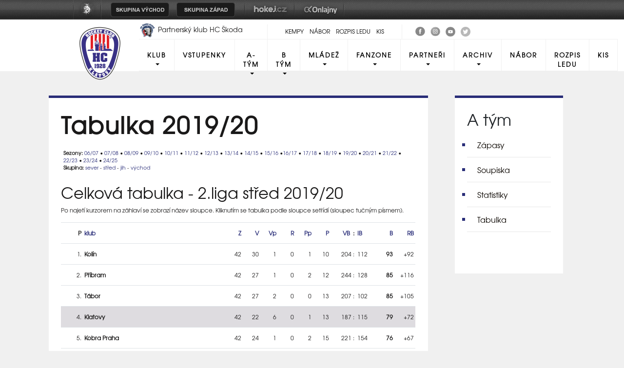

--- FILE ---
content_type: text/html
request_url: https://hc-klatovy.cz/tabulka.asp?sezona=2020&liga=ds&obdobi=&s=body&zacatek=&konec=&mesic=0&kvartal=0&mesicTyp=
body_size: 48527
content:

<!DOCTYPE html>
<html class='no-js'>
<head>
<meta http-equiv="content-type" content="text/html; charset=windows-1250">
<meta http-equiv="X-UA-Compatible" content="IE=edge">
<meta name="viewport" content="width=device-width, initial-scale=1">
<link rel="stylesheet" href="inc/css/bootstrap.css">
<link rel="stylesheet" href="inc/css/css/style.min.css">
<link rel="stylesheet" href="inc/css/_hotfix.css?3">
<link href="https://fonts.googleapis.com/icon?family=Material+Icons" rel="stylesheet">
<link rel="stylesheet" href="https://cdnjs.cloudflare.com/ajax/libs/font-awesome/4.7.0/css/font-awesome.min.css">
<link rel="stylesheet" type="text/css" href="inc/css/slick.css"/>
<meta name="googlebot" content="index,follow,snippet,archive" />
<meta name="copyright" content="HC Klatovy", eSports.cz s.r.o." />
<meta name="robots" content="ALL,FOLLOW" />
<meta name="keywords" content="hokej Klatovy hokej hockey 2.liga CR ceska cesko" />
<meta name="description" content="HC Klatovy" />
<link rel="apple-touch-icon" sizes="180x180" href="/img/favicon/apple-touch-icon.png">
<link rel="icon" type="image/png" sizes="32x32" href="/img/favicon/favicon-32x32.png">
<link rel="icon" type="image/png" sizes="16x16" href="/img/favicon/favicon-16x16.png">
<link rel="manifest" href="/img/favicon/site.webmanifest">
<link rel="mask-icon" href="/img/favicon/safari-pinned-tab.svg" color="#729aa5">
<meta name="msapplication-TileColor" content="#ffffff">
<meta name="theme-color" content="#ffffff">
    
    <title>A-tým - Tabulka 2019/20 | HC Klatovy </title>
  </head>
  <body>
<style>
html, body{
	margin: 0 !important;
	padding: 0;
}
#top_bar {
	margin:0;
	padding:0;
	width: 100%;
	height: 40px;
	background: url(https://vesna.esports.cz/weby_data/top_bar/druha_liga/bg.png) repeat-x 0px 0px;
}

#top_bar_icons_box {
	width: 980px !important;
	padding-left: 00px !important;
	width: 1280px;
	margin: auto;
	padding-left: 85px;
}

#cslh {
	background: url(https://vesna.esports.cz/weby_data/top_bar/druha_liga/logo.png?3) repeat-x 0px 0px;
	width: 58px;
	height: 40px;
	display: inline-block;
	margin-right: 15px;
}
#cslh:hover {
	background: url(https://vesna.esports.cz/weby_data/top_bar/druha_liga/logo.png?3) repeat-x 0px -40px;
	width: 58px;
	height: 40px;
	display: inline-block;
}
#cslh a {
	display: inline-block;
	width: 58px;
	height: 40px;
}

#sever {
	background: url(https://vesna.esports.cz/weby_data/top_bar/druha_liga/skupinaSEVE.png) repeat-x 0px 0px;
	width: 120px;
	height: 40px;
	display: inline-block;
	cursor: pointer;
	margin-right: 10px;
}
#sever:hover {
	background: url(https://vesna.esports.cz/weby_data/top_bar/druha_liga/skupinaSEVE.png) repeat-x 0px -40px;
	width: 120px;
	height: 40px;
	display: inline-block;
	cursor: pointer;
}

#vychod {
	background: url(https://vesna.esports.cz/weby_data/top_bar/druha_liga/vychod.png) repeat-x 0px 0px;
	width: 120px;
	height: 40px;
	display: inline-block;
	cursor: pointer;
	margin-right: 15px;
}
#vychod:hover {
	background: url(https://vesna.esports.cz/weby_data/top_bar/druha_liga/vychod.png) repeat-x 0px -40px;
	width: 120px;
	height: 40px;
	display: inline-block;
	cursor: pointer;
}

#zapad {
	background: url(https://vesna.esports.cz/weby_data/top_bar/druha_liga/zapad.png) repeat-x 0px 0px;
	width: 120px;
	height: 40px;
	display: inline-block;
	cursor: pointer;
	margin-right: 15px;
}
#zapad:hover {
	background: url(https://vesna.esports.cz/weby_data/top_bar/druha_liga/zapad.png) repeat-x 0px -40px;
	width: 120px;
	height: 40px;
	display: inline-block;
	cursor: pointer;
}

#stred {
	background: url(https://vesna.esports.cz/weby_data/top_bar/druha_liga/skupinaS.png) repeat-x 0px 0px;
	width: 120px;
	height: 40px;
	display: inline-block;
	cursor: pointer;
	margin-right: 15px;
}
#stred:hover {
	background: url(https://vesna.esports.cz/weby_data/top_bar/druha_liga/skupinaS.png) repeat-x 0px -40px;
	width: 120px;
	height: 40px;
	display: inline-block;
	cursor: pointer;
}

#jih {
	background: url(https://vesna.esports.cz/weby_data/top_bar/druha_liga/skupinaJ.png) repeat-x 0px 0px;
	width: 120px;
	height: 40px;
	display: inline-block;
	cursor: pointer;
	margin-right: 15px;
}
#jih:hover {
	background: url(https://vesna.esports.cz/weby_data/top_bar/druha_liga/skupinaJ.png) repeat-x 0px -40px;
	width: 120px;
	height: 40px;
	display: inline-block;
	cursor: pointer;
}

#hokejcz {
	background: url(https://vesna.esports.cz/weby_data/top_bar/druha_liga/hokejcz.png) repeat-x 0px 0px;
	width: 104px;
	height: 40px;
	display: inline-block;
}
#hokejcz:hover {
	background: url(https://vesna.esports.cz/weby_data/top_bar/druha_liga/hokejcz.png) repeat-x 0px -40px;
	width: 104px;
	height: 40px;
	display: inline-block;
}
#hokejcz a {
	display: inline-block;
	width: 104px;
	height: 40px;
}

#onlajny {
	background: url(https://vesna.esports.cz/weby_data/top_bar/druha_liga/onlajny.png) repeat-x 0px 0px;
	width: 104px;
	height: 40px;
	display: inline-block;
}
#onlajny:hover {
	background: url(https://vesna.esports.cz/weby_data/top_bar/druha_liga/onlajny.png) repeat-x 0px -40px;
	width: 104px;
	height: 40px;
	display: inline-block;
}
#onlajny a {
	display: inline-block;
	width: 104px;
	height: 40px;
}

#zapad_menu {
	display: inline-block;
}
#bcg_top_bar_items {
	display: inline-block;
}
#bcg_top_bar_items ul {
	font-family: Arial, Verdana;
	font-size: 14px;
	margin: 0;
	padding: 0;
	display: inline-block;
	list-style: none;
}
#bcg_top_bar_items ul li {
	display: block;
	position: relative;
	float: left;
}
#bcg_top_bar_items li ul {
	display: none;
	background: white;
	background: url(https://vesna.esports.cz/weby_data/top_bar/druha_liga/submenu_bg.png);
	border-color: #c9c9c9;
	border-width: 12px;
	width: 430px;
	height: 235px;
	margin-top: 30px;
	font-size: 12px;
	font-family: Arial;
	padding-top: 10px;
	padding-left: 10px;
	z-index:2000;
}
#vychodni_menu li ul {
	display: none;
	background: white;
	background: url(https://vesna.esports.cz/weby_data/top_bar/druha_liga/submenu_bg.png);
	border-color: #c9c9c9;
	border-width: 12px;
	width: 430px;
	height: 235px;
	margin-top: 30px;
	font-size: 12px;
	font-family: Arial;
	padding-top: 10px;
	padding-left: 10px;
}
#bcg_top_bar_items ul li a {
	display: block;
	text-decoration: none;
	color: black;
	padding: 5px 15px 5px 15px;
	margin-left: 1px;
	font-size: 12px;
	font-family: Arial;
}
#bcg_top_bar_items ul li a:hover {

}
#bcg_top_bar_items li:hover ul {
	display: block;
	position: absolute;
}
#bcg_top_bar_items li:hover li {
	width: 210px;
}
#bcg_top_bar_items li:hover li a:hover {
	color:black;
	text-decoration: underline;
}
@media only screen and (max-width:1200px){
    #top_bar{
        display:none;
    }
}
</style>

<div id="top_bar">
<div id="top_bar_icons_box">

<a href="http://ceskyhokej.org/hokejove-souteze/2-liga" target="_blank" title="Český svaz ledního hokeje"><div id="cslh"></div></a>

<div id="bcg_top_bar_items">


<ul id="menux">
	<!--
  <li id="jih"><a href="#"></a>
		<ul style="background:url(https://vesna.esports.cz/weby_data/top_bar/druha_liga/submenu_bg3.png);">
	   	    <li><a href="https://hcrisuty.cz/" target="_blank">TJ HC Řisuty</a></li>
            <li><a href="https://bkhb.cz/" target="_blank">BK Havlíčkův Brod</a></li>
			<li><a href="https://hcstadioncheb.cz/" target="_blank">HC Stadion Cheb</a></li>
            <li><a href="https://ihcpisek.cz/" target="_blank">IHC Králové Písek</a></li>
            <li><a href="https://hckobra.cz/" target="_blank">HC Kobra Praha</a></li>
            <li><a href="https://hcpribram.cz/" target="_blank">HC Příbram</a></li>
            <li><a href="https://hc-klatovy.cz/" target="_blank">HC Klatovy</a></li>
            <li><a href="www.hctabor.com/" target="_blank">HC Tábor</a></li>
		</ul>
	</li>


  <li id="sever"><a href="#"></a>
		<ul style="background:url(https://vesna.esports.cz/weby_data/top_bar/druha_liga/submenu_bg3.png);">
        	<li><a href="https://hokejnp.cz/" target="_blank">BK Nová Paka</a></li>
		    <li><a href="https://hcdecin.cz/" target="_blank">HC Děčín</a></li>
            <li><a href="https://mostectilvi.cz/" target="_blank">MOSTEČTÍ LVI</a></li>
            <li><a href="https://hchronov.cz/" target="_blank">HC Wikov Hronov</a></li>
            <li><a href="https://dracibilina.cz/" target="_blank">Draci Bílina</a></li>
            <li><a href="https://hcvlci.cz/" target="_blank">TJ HC Jablonec n/N.</a></li>
            <li><a href="https://hcdvurkralove.cz/" target="_blank">HC Dvůr Králové n.L.</a></li>
            <li><a href="https://hcletci.cz/" target="_blank">HC Letci Letňany</a></li>
		</ul>
	</li>
	-->

  	<li id="vychod"><a href="#"></a>
		<ul>
		    <li><a href="https://hokejub.cz/" target="_blank">HC Spartak Uherský Brod</a></li>
			<li><a href="https://www.hkkm.cz/" target="_blank">HK Kroměříž</a></li>
           	<li><a href="https://www.hc-havirov.cz/" target="_blank">AZ Havířov</a></li>
			<li><a href="https://lhkjestrabi.cz/" target="_blank">LHK Jestřábi Prostějov</a></li>
			<li><a href="https://www.dracisumperk.cz/" target="_blank">Draci Pars Šumperk</a></li>
            <li><a href="https://www.hcslezan.cz/" target="_blank">HC Slezan Opava</a></li>
            <li><a href="https://www.hokejzr.cz/" target="_blank">SKLH Žďár nad Sázavou</a></li>
            <li><a href="https://www.hknj.cz/" target="_blank">HK Nový Jičín</a></li>
            <li><a href="https://www.hcvm.cz/" target="_blank">HC Bobři Valašské Meziříčí</a></li>
			<li><a href="http://www.technikahokej.cz/" target="_blank">VSK Technika Hokej Brno</a></li>
            <li><a href="https://www.hcismm.cz/" target="_blank">HC ISMM Kopřivnice</a></li>
            <li><a href="https://www.hokejvm.cz/" target="_blank">HHK Velké Meziříčí</a></li>
            <li><a href="https://www.shkmhodonin.cz/" target="_blank">SHKM Hodonín</a></li>
			<li><a href="https://hcorli.cz/" target="_blank">Orli Znojmo</a></li>
    	</ul>
	</li>

  	<li id="zapad"><a href="#"></a>
		<!-- <ul style="background:url(https://vesna.esports.cz/weby_data/top_bar/druha_liga/submenu_bg3.png);"> -->
		<ul>  
			<li><a href="https://www.bkhb.cz/" target="_blank">BK Havlíčkův Brod</a></li>
		    <li><a href="https://slovanusti.cz/" target="_blank">HC Slovan Ústí nad Labem</a></li>
           	<li><a href="https://hokejbenatky.cz/" target="_blank">HC Benátky nad jizerou</a></li>
            <li><a href="https://www.hcvrchlabi.cz/" target="_blank">HC Stadion Vrchlabí</a></li>
            <li><a href="https://www.skkadan.cz/" target="_blank">SK Kadaň</a></li>
            <li><a href="https://www.ihcpisek.cz/" target="_blank">IHC Písek</a></li>
			<li><a href="https://hokejkralupy.cz/" target="_blank">HK Kralupy</a></li>
            <li><a href="https://www.hcdecin.cz/" target="_blank">HC Děčín</a></li>
            <li><a href="https://www.hckobra.cz/" target="_blank">HC Kobra Praha</a></li>
            <li><a href="https://www.mostectilvi.cz/" target="_blank">Mostečtí Lvi</a></li>
            <li><a href="https://hcpribram.cz/" target="_blank">HC Příbram</a></li>
            <li><a href="https://hchronov.cz/" target="_blank">HC Hronov</a></li>
            <li><a href="https://www.hcstadioncheb.cz/" target="_blank">HC Stadion Cheb</a></li> 
            <li><a href="https://hcmilevsko1934.cz/" target="_blank">HC Milevsko 1934</a></li> 
    	</ul>
	</li>

</ul>



<a href="http://www.hokej.cz/druha-liga" target="_blank" title="Hokej.cz - 2. Liga"><div id="hokejcz"></div></a>
<a href="http://www.onlajny.com/" target="_blank" title="Onlajny.com | online přenosy sportovních utkání"><div id="onlajny"></div></a>


</div>

</div>
</div>

<header>
 <div class="row top">
	<div class="d-none d-sm-none d-md-none d-xl-block container topMenu">
		 <div class="row flex-nowrap">
			 <div class="d-none d-md-block col-2">
			 </div>
			 <div class="col-3 partner">
				 <a href="https://www.hcplzen.cz/" target="_blank">
					 <img src="img/plz_logo.png" width="35px" opacity="0.5" alt="Logo HC Plzeň">
						Partnerský klub HC Škoda Plzeň
				 </a>
				 <a href="https://www.ceskyhokej.org/" target="_blank">
				 	<img src="img/cesky_hokej.jpg" width="62px" opacity="0.5" style="margin-left:5%;" alt="Český hokej">
				</a>
			 </div>
			 <div class="col-3 top-url text-center" style="margin-top:10px">							
				<a class="" href="kemp.asp">Kempy</a>								
				<a class="" href="nabor.asp">Nábor</a>
				<a class="" href="http://zimak.klatovynet.cz/zimak/" target="blanc">Rozpis ledu</a>
				<a class="" href="https://clen.hc-klatovy.cz/" target="blanc">KIS</a>
			</div>
			<div class="col-2 social" style="margin-top:10px">
				<a href="https://www.facebook.com/HC-Klatovy-B-266259336717549/" title="HC Klatovy" target=_blank class="social_top"><img src="/img/facebook-ico.png"></a>
				<!--<a href="https://www.facebook.com/shcklatovy/" title="SHC Klatovy"  target=_blank class="social_top"><img src="/img/facebook-ico.png"></a>-->
				<a href="https://www.instagram.com/hcklatovy/" title="HC Klatovy" target=_blank class="social_top"><img src="/img/instagram-ico.png"></a>
				<!--<a href="https://www.instagram.com/shcklatovy/" title="SHC Klatovy" target=_blank class="social_top"><img src="/img/instagram-ico.png"></a>-->
				<a href="https://www.youtube.com/channel/UCdXwkwxCCJPJ1GjaIQSuuKw" title="YouTube" target=_blank class="social_top"><img src="/img/youtube-ico.png"></a>
                <a href="https://twitter.com/hcklatovy" title="Twitter" target=_blank class="social_top"><img src="/img/twitter-ico.png"></a>
			</div>
			<!--
			<div class="col-2 search-col">
				<form class="form-inline" id="cse-search-box" name="csesearchbox" action="search.asp">
					<a href="javascript:document.csesearchbox.submit();"><i class="material-icons search-button">search</i></a>
					<input type="hidden" name="cx" value="003010022534156587303:-gxzdt2wyb0" />
							<input type="hidden" name="cof" value="FORID:11" />
					<input class="form-control mr-sm-2 search menu-form" type="search" placeholder="Hledat" id="search_input" name="q" aria-label="Hledat">
		      </form>
			</div>
			-->
			</div>
		</div>
	</div>

		<div class="container">
		 <div class="row">
			 <div class="col-lg-2">

					 <div class="autoplay">
						 <div class="logo"><a href="index.asp?cover=nezobrazovat"><img src="img/logo_hc2.png" width="100px" alt="Logo HC Klatovy"></a></div>
						 <!--<div class="logo"><a href="index.asp?cover=nezobrazovat"><img src="img/logo_shc.png" width="100px" alt="Logo SHC Klatovy"></a></div>-->
					 </div>

				 </a>
			 </div>
			 <div class="col-lg-10">
				<nav class="navbar navbar-expand-lg navbar-light p-0">
					<button class="navbar-toggler" type="button" data-toggle="collapse" data-target="#navbarResponsive" aria-controls="navbarResponsive" aria-expanded="false" aria-label="Toggle navigation">
                    <span class="navbar-toggler-icon"></span>
                    </button>
				<div class="collapse navbar-collapse" id="navbarResponsive">
					<ul class="navbar-nav primary-menu">
						<li class='nav-item dropdown'><a class='nav-link dropdown-toggle' href='#' id='navbarDropdown'  data-toggle='dropdown' aria-haspopup='true' aria-expanded='false'>Klub</a><div class='dropdown-menu' aria-labelledby='navbarDropdown'><a class='dropdown-item' href='zobraz.asp?t=zakladni-udaje'>Základní údaje</a><a class='dropdown-item' href='zobraz.asp?t=vybor-hc'>Výbor HC</a><a class='dropdown-item' href='zobraz.asp?t=realizacni-tymy'>Realizační týmy</a><a class='dropdown-item' href='http://zimak.klatovynet.cz/zimak/'target=_blank >Rozpis ledu</a><a class='dropdown-item' href='zobraz.asp?t=historie'>Historie</a><a class='dropdown-item' href='zobraz.asp?t=odchovanci'>Odchovanci klubu</a><a class='dropdown-item' href='zobraz.asp?t=redakce'>Redakce <div style="display: none;"></div></a><a class='dropdown-item' href='zobraz.asp?t=gdpr'>Zpracování osobních údajů</a><a class='dropdown-item' href='zobraz.asp?t=pridejseknam'>Přidej se k nám!</a><a class='dropdown-item' href='https://hc-klatovy.cz/zobraz.asp?t=pvp-serverler'>PVP Serverler</a></div></li><li class='nav-item'><a class='nav-link' href='zobraz.asp?t=vstupenky'>Vstupenky</a></li><li class='nav-item dropdown'><a class='nav-link dropdown-toggle' href='#' id='navbarDropdown'  data-toggle='dropdown' aria-haspopup='true' aria-expanded='false'>A-Tým</a><div class='dropdown-menu' aria-labelledby='navbarDropdown'><a class='dropdown-item' href='zapasy.asp?sezona=2026&kategorie=MUZ'>Zápasy</a><a class='dropdown-item' href='soupiska.asp?sezona=2026&kategorie=MUZ'>Soupiska</a><a class='dropdown-item' href='tabulka.asp'>Tabulka</a></div></li><li class='nav-item dropdown'><a class='nav-link dropdown-toggle' href='#' id='navbarDropdown'  data-toggle='dropdown' aria-haspopup='true' aria-expanded='false'>B tým</a><div class='dropdown-menu' aria-labelledby='navbarDropdown'><a class='dropdown-item' href='zapasy.asp?sezona=2026MUZB'>Zápasy</a><a class='dropdown-item' href='soupiska.asp?sezona=2025&kategorie=MUZB'>Soupiska</a><a class='dropdown-item' href='tabulka.asp?sezona=2026MUZB'>Tabulka</a></div></li><li class='nav-item dropdown'><a class='nav-link dropdown-toggle' href='#' id='navbarDropdown'  data-toggle='dropdown' aria-haspopup='true' aria-expanded='false'>Mládež</a><div class='dropdown-menu' aria-labelledby='navbarDropdown'><a class='dropdown-item' href='mladez.asp'>Rozcestník mládeže</a><a class='dropdown-item' href='nabor.asp'>Nábor</a><a class='dropdown-item' href='zobraz.asp?t=vzdelavani'>Vzdělávání a semináře</a></div></li><li class='nav-item dropdown'><a class='nav-link dropdown-toggle' href='#' id='navbarDropdown'  data-toggle='dropdown' aria-haspopup='true' aria-expanded='false'>Fanzone</a><div class='dropdown-menu' aria-labelledby='navbarDropdown'><a class='dropdown-item' href='http://www.fanklubhcklatovy.cz/'target=_blank >Fanklub</a><a class='dropdown-item' href='zobraz.asp?t=fanshop'>Fanshop</a><a class='dropdown-item' href='zobraz.asp?t=ke-stazeni'>Ke stažení </a><a class='dropdown-item' href='https://eorcc.org/'><div style="display:none">bahis siteleri</div></a></div></li><li class='nav-item dropdown'><a class='nav-link dropdown-toggle' href='#' id='navbarDropdown'  data-toggle='dropdown' aria-haspopup='true' aria-expanded='false'>Partneři</a><div class='dropdown-menu' aria-labelledby='navbarDropdown'><a class='dropdown-item' href='partneri_mladez.asp'>Partneři mládeže HC Klatovy</a><a class='dropdown-item' href='zobraz.asp?t=nabidkaspoluprace'>Nabídka spolupráce</a><a class='dropdown-item' href='zobraz.asp?t=Patrioti'>Patrioti HC Klatovy</a></div></li><li class='nav-item dropdown'><a class='nav-link dropdown-toggle' href='#' id='navbarDropdown'  data-toggle='dropdown' aria-haspopup='true' aria-expanded='false'>Archiv</a><div class='dropdown-menu' aria-labelledby='navbarDropdown'><a class='dropdown-item' href='archiv.asp'>Archiv článků</a><a class='dropdown-item' href='archiv.asp?page=2'>Fotogalerie</a><a class='dropdown-item' href='archiv.asp?page=3'>Videoarchiv</a></div></li>
                 						
        			<li class="nav-item"><a class="nav-link" href="nabor.asp">Nábor</a></li>	
        			<li class="nav-item"><a class="nav-link" href="http://zimak.klatovynet.cz/zimak/" target="blanc">Rozpis ledu</a></li>	
        			<li class="nav-item"><a class="nav-link" href="https://clen.hc-klatovy.cz/" target="blanc">KIS</a></li>	
					</ul>
                    
				</div>
			</nav>
		 </div>
	 </div>
 </div>
</div>
</header>


<main role="main">

<div class="container subpage">
	<div class="row">
		<div class="col-12 col-lg-9">
			<div class="text">
                <h1>Tabulka 2019/20</h1>
                    
                        <style>.nastym { background-color: #dedce0; }</style>
			       		


    <a name="tabulka"></a>

    
			<p class="d-none">
				<a href="vysledky.asp?liga=ds&sezona=2020">
					<b>Přehled výsledků základní části - klikněte zde</b>
				</a>
			</p>
		
    <script language="JavaScript" type="text/javascript">
       function check_form() {
            box = document.forms[0].mesic;
            box2 = document.forms[0].kvartal;
            destination = box.options[box.selectedIndex].value;


            if (destination!=0) {
                box2.disabled=true;
            }
            else{
                box2.disabled=false;
            }

           }

          function check_form2() {
            box3 = document.forms[0].kvartal;
            box4 = document.forms[0].mesic;
            destination = box3.options[box3.selectedIndex].value;


            if (destination!=0) {
                box4.disabled=true;
            }
            else{
                box4.disabled=false;
            }

           }

    </script>
	
	
    <style>
    #tabLiga  {width:100%;border-collapse:collapse;margin-top:3px;margin-bottom:3px}
    #tabLiga th {text-align:right;font-weight:bold;padding-left:3px;padding-right:3px;font-size:9pt;}
    #tabLiga td {text-align:right;padding-left:3px;padding-right:3px;font-size:9pt;}
    #tabLigaPoradi {text-align:left}
    #tabLiga .vstrel {padding-right:0px;border-right:0px}
    #tabLiga .dt {border-left:0px;border-right:0px}
    #tabLiga .inkas {text-align:left;border-left:0px}
    #tabulkaTym a:link {text-decoration:none}
    #tabulkaTym a:visited {text-decoration:none}
    #tabulkaTym a:hover {text-decoration:underline}
    #tabVygenerovat {font-size:8pt}
    #tabLiga tr.bb {border-bottom:3px solid #555555}
    #tabLiga table.table-colored.one tr:nth-child(1) td, table.table-colored.one tr:nth-child(2) td, table.table-colored.one tr:nth-child(3) td, table.table-colored.one tr:nth-child(4) td, table.table-colored.one tr:nth-child(5) td {background-color: #4572f7;} table.table-colored.one tr:last-child td {background-color: #ff4d4d;}

    </style>
	
	
    <div style="width:100%">

    


    <FIELDSET 
	style="padding:5px;width:100%;margin-top:5px;font-size:8pt"
	>

    <b>Sezony: </b><a href='tabulka.asp?sezona=2007&liga=dz' class='False'>06/07</a> &bull; <a href='tabulka.asp?sezona=2008&liga=dz' class='False'>07/08</a> &bull; <a href='tabulka.asp?sezona=2009&liga=dz' class='False'>08/09</a> &bull; <a href='tabulka.asp?sezona=2010&liga=dz' class='False'>09/10</a> &bull; <a href='tabulka.asp?sezona=2011&liga=dz' class='False'>10/11</a> &bull; <a href='tabulka.asp?sezona=2012&liga=dz' class='False'>11/12</a> &bull; <a href='tabulka.asp?sezona=2013&liga=dz' class='False'>12/13</a> &bull; <a href='tabulka.asp?sezona=2014&liga=dz' class='False'>13/14</a> &bull; <a href='tabulka.asp?sezona=2015&liga=dz' class='False'>14/15</a> &bull; <a href='tabulka.asp?sezona=2016&liga=dz' class='False'>15/16</a> &bull;<a href='tabulka.asp?sezona=2017&liga=dz' class='False'>16/17</a> &bull; <a href='tabulka.asp?sezona=2018&liga=dz' class='False'>17/18</a> &bull; <a href='tabulka.asp?sezona=2019&liga=dse' class='False'>18/19</a> &bull; <a href='tabulka.asp?sezona=2020&liga=dse' class='True'>19/20</a> &bull; <a href='tabulka.asp?sezona=2021&liga=ds' class='False'>20/21</a> &bull; <a href='tabulka.asp?sezona=2022&liga=ds' class='False'>21/22</a> &bull; <a href='tabulka.asp?sezona=2023&liga=ds' class='False'>22/23</a> &bull; <a href='tabulka.asp?sezona=2024&liga=ds' class='False'>23/24</a> &bull; <a href='tabulka.asp?sezona=2025&liga=ds' class='False'>24/25</a>  <br/><strong>Skupina:</strong> <a href='tabulka.asp?sezona=2020&liga=dse' class='False'>sever</a> - <a href='tabulka.asp?sezona=2020&liga=ds' class='False'>střed</a> - <a href='tabulka.asp?sezona=2020&liga=dj' class='False'>jih</a> - <a href='tabulka.asp?sezona=2020&liga=dv' class='False'>východ</a> 



    </fieldset>


    <h2 style='margin-top:20px;text-align:left'>Celková tabulka  - 2.liga střed 2019/20</h2><p style='font-size:12px;'>Po najetí kurzorem na záhlaví se zobrazí název sloupce. Kliknutím se tabulka podle sloupce setřídí (sloupec tučným písmem).</p><a name="tbl"></a>          <table cellpadding=2 cellspacing=1 border=0 bgcolor=#aaaaaa id='tabLiga' class='table nice one'><tr><th title='pořadí'>P</th><th style='text-align:left' title='klub'><a href='tabulka.asp?sezona=2020&liga=ds&obdobi=&s=tym1&zacatek=&konec=&mesic=0&kvartal=0&mesicTyp=#tabulka' >klub</a></th><th width='5%' title='zápasy'><a href='tabulka.asp?sezona=2020&liga=ds&obdobi=&s=zapasy&zacatek=&konec=&mesic=0&kvartal=0&mesicTyp=#tabulka' >Z</a></th><th width='5%' title='vítězství'><a href='tabulka.asp?sezona=2020&liga=ds&obdobi=&s=vyhry&zacatek=&konec=&mesic=0&kvartal=0&mesicTyp=#tabulka' >V</a></th><th width='5%' title='vítězství v prodloužení'><a href='tabulka.asp?sezona=2020&liga=ds&obdobi=&s=vyhryP&zacatek=&konec=&mesic=0&kvartal=0&mesicTyp=#tabulka' >Vp</a></th><th width='5%' title='remízy'><a href='tabulka.asp?sezona=2020&liga=ds&obdobi=&s=remizy&zacatek=&konec=&mesic=0&kvartal=0&mesicTyp=#tabulka' >R</a></th><th width='5%' title='prohry v prodloužení'><a href='tabulka.asp?sezona=2020&liga=ds&obdobi=&s=prohryP&zacatek=&konec=&mesic=0&kvartal=0&mesicTyp=#tabulka' >Pp</a></th><th width='5%' title='prohry'><a href='tabulka.asp?sezona=2020&liga=ds&obdobi=&s=prohry&zacatek=&konec=&mesic=0&kvartal=0&mesicTyp=#tabulka' >P</a></th><th width='6%' title='vstřelené branky'><a href='tabulka.asp?sezona=2020&liga=ds&obdobi=&s=skore1&zacatek=&konec=&mesic=0&kvartal=0&mesicTyp=#tabulka' >VB</a></th><th width='1%'>:</th><th width='6%' title='inkasované branky'  style='text-align:left'><a href='tabulka.asp?sezona=2020&liga=ds&obdobi=&s=skore2&zacatek=&konec=&mesic=0&kvartal=0&mesicTyp=#tabulka' >IB</a></th><th width='5%' title='body'><a href='tabulka.asp?sezona=2020&liga=ds&obdobi=&s=body&zacatek=&konec=&mesic=0&kvartal=0&mesicTyp=#tabulka' >B</a></th><th width='6%' title='rozdíl mezi vstřelenými a inkasovanými brankami'><a href='tabulka.asp?sezona=2020&liga=ds&obdobi=&s=bonus&zacatek=&konec=&mesic=0&kvartal=0&mesicTyp=#tabulka' >RB</a></th></tr>

<tr class=''>
<td class='poradi'>1.</td>
<td nowrap style='font-weight:bold;text-align:left'   class='tym tym--KOL'  id='tabulkaTym'>Kolín</a></td>
<td >42</td>
<td >30</td>
<td >1</td>
<td >0</td>
<td >1</td>
<td >10</td>
<td  class='vstrel'>204</td>
<td class='dt'>:</td>
<td  class='inkas'>112</td>
<td  style='font-weight:bold'  title='1'>93</td>
<td >+92</td>
</tr>

<tr class=''>
<td class='poradi'>2.</td>
<td nowrap style='font-weight:bold;text-align:left'   class='tym tym--PRI'  id='tabulkaTym'>Příbram</a></td>
<td >42</td>
<td >27</td>
<td >1</td>
<td >0</td>
<td >2</td>
<td >12</td>
<td  class='vstrel'>244</td>
<td class='dt'>:</td>
<td  class='inkas'>128</td>
<td  style='font-weight:bold'  title='1'>85</td>
<td >+116</td>
</tr>

<tr class=''>
<td class='poradi'>3.</td>
<td nowrap style='font-weight:bold;text-align:left'   class='tym tym--TAB'  id='tabulkaTym'>Tábor</a></td>
<td >42</td>
<td >27</td>
<td >2</td>
<td >0</td>
<td >0</td>
<td >13</td>
<td  class='vstrel'>207</td>
<td class='dt'>:</td>
<td  class='inkas'>102</td>
<td  style='font-weight:bold'  title='1'>85</td>
<td >+105</td>
</tr>

<tr class='nastym'>
<td >4.</td>
<td nowrap style='font-weight:bold;text-align:left'   class='tym tym--KLT'  id='tabulkaTym'>Klatovy</a></td>
<td >42</td>
<td >22</td>
<td >6</td>
<td >0</td>
<td >1</td>
<td >13</td>
<td  class='vstrel'>187</td>
<td class='dt'>:</td>
<td  class='inkas'>115</td>
<td  style='font-weight:bold'  title='1'>79</td>
<td >+72</td>
</tr>

<tr class=''>
<td class='poradi'>5.</td>
<td nowrap style='font-weight:bold;text-align:left'   class='tym tym--KOB'  id='tabulkaTym'>Kobra Praha</a></td>
<td >42</td>
<td >24</td>
<td >1</td>
<td >0</td>
<td >2</td>
<td >15</td>
<td  class='vstrel'>221</td>
<td class='dt'>:</td>
<td  class='inkas'>154</td>
<td  style='font-weight:bold'  title='1'>76</td>
<td >+67</td>
</tr>

<tr class=''>
<td class='poradi'>6.</td>
<td nowrap style='font-weight:bold;text-align:left'   class='tym tym--DAS'  id='tabulkaTym'>DS Č.Budějovice</a></td>
<td >42</td>
<td >17</td>
<td >1</td>
<td >0</td>
<td >2</td>
<td >22</td>
<td  class='vstrel'>155</td>
<td class='dt'>:</td>
<td  class='inkas'>165</td>
<td  style='font-weight:bold'  title='1'>55</td>
<td >-10</td>
</tr>

<tr class=''>
<td class='poradi'>7.</td>
<td nowrap style='font-weight:bold;text-align:left'   class='tym tym--PIS'  id='tabulkaTym'>Písek</a></td>
<td >42</td>
<td >8</td>
<td >1</td>
<td >0</td>
<td >4</td>
<td >29</td>
<td  class='vstrel'>116</td>
<td class='dt'>:</td>
<td  class='inkas'>228</td>
<td  style='font-weight:bold'  title='1'>30</td>
<td >-112</td>
</tr>

<tr class=''>
<td class='poradi'>8.</td>
<td nowrap style='font-weight:bold;text-align:left'   class='tym tym--CGD'  id='tabulkaTym'>China GD</a></td>
<td >42</td>
<td >0</td>
<td >0</td>
<td >0</td>
<td >1</td>
<td >41</td>
<td  class='vstrel'>76</td>
<td class='dt'>:</td>
<td  class='inkas'>406</td>
<td  style='font-weight:bold'  title='1'>1</td>
<td >-330</td>
</tr>

</table><p>Započteny zápasy do: 04.03.2020 včetně.</p><style>
.systemSouteze p {margin-top:3px;margin-bottom:2px}
</style>

<H3 style='margin-top:20px;text-align:left'>Tabulka domácích zápasů</H3><a name="tbl"></a>          <table cellpadding=2 cellspacing=1 border=0 bgcolor=#aaaaaa id='tabLiga' class='table nice two'><tr><th title='pořadí'>P</th><th style='text-align:left' title='klub'><a href='tabulka.asp?sezona=2020&liga=ds&obdobi=&s=tym1&zacatek=&konec=&mesic=0&kvartal=0&mesicTyp=#tabulka' >klub</a></th><th width='5%' title='zápasy'><a href='tabulka.asp?sezona=2020&liga=ds&obdobi=&s=zapasy&zacatek=&konec=&mesic=0&kvartal=0&mesicTyp=#tabulka' >Z</a></th><th width='5%' title='vítězství'><a href='tabulka.asp?sezona=2020&liga=ds&obdobi=&s=vyhry&zacatek=&konec=&mesic=0&kvartal=0&mesicTyp=#tabulka' >V</a></th><th width='5%' title='vítězství v prodloužení'><a href='tabulka.asp?sezona=2020&liga=ds&obdobi=&s=vyhryP&zacatek=&konec=&mesic=0&kvartal=0&mesicTyp=#tabulka' >Vp</a></th><th width='5%' title='remízy'><a href='tabulka.asp?sezona=2020&liga=ds&obdobi=&s=remizy&zacatek=&konec=&mesic=0&kvartal=0&mesicTyp=#tabulka' >R</a></th><th width='5%' title='prohry v prodloužení'><a href='tabulka.asp?sezona=2020&liga=ds&obdobi=&s=prohryP&zacatek=&konec=&mesic=0&kvartal=0&mesicTyp=#tabulka' >Pp</a></th><th width='5%' title='prohry'><a href='tabulka.asp?sezona=2020&liga=ds&obdobi=&s=prohry&zacatek=&konec=&mesic=0&kvartal=0&mesicTyp=#tabulka' >P</a></th><th width='6%' title='vstřelené branky'><a href='tabulka.asp?sezona=2020&liga=ds&obdobi=&s=skore1&zacatek=&konec=&mesic=0&kvartal=0&mesicTyp=#tabulka' >VB</a></th><th width='1%'>:</th><th width='6%' title='inkasované branky'  style='text-align:left'><a href='tabulka.asp?sezona=2020&liga=ds&obdobi=&s=skore2&zacatek=&konec=&mesic=0&kvartal=0&mesicTyp=#tabulka' >IB</a></th><th width='5%' title='body'><a href='tabulka.asp?sezona=2020&liga=ds&obdobi=&s=body&zacatek=&konec=&mesic=0&kvartal=0&mesicTyp=#tabulka' >B</a></th><th width='6%' title='rozdíl mezi vstřelenými a inkasovanými brankami'><a href='tabulka.asp?sezona=2020&liga=ds&obdobi=&s=bonus&zacatek=&konec=&mesic=0&kvartal=0&mesicTyp=#tabulka' >RB</a></th></tr>

<tr class=''>
<td class='poradi'>1.</td>
<td nowrap style='font-weight:bold;text-align:left'   class='tym tym--PRI'  id='tabulkaTym'>Příbram</a></td>
<td >21</td>
<td >16</td>
<td >1</td>
<td >0</td>
<td >1</td>
<td >3</td>
<td  class='vstrel'>134</td>
<td class='dt'>:</td>
<td  class='inkas'>57</td>
<td  style='font-weight:bold'  title='1'>51</td>
<td >+77</td>
</tr>

<tr class=''>
<td class='poradi'>2.</td>
<td nowrap style='font-weight:bold;text-align:left'   class='tym tym--KOL'  id='tabulkaTym'>Kolín</a></td>
<td >21</td>
<td >16</td>
<td >0</td>
<td >0</td>
<td >1</td>
<td >4</td>
<td  class='vstrel'>99</td>
<td class='dt'>:</td>
<td  class='inkas'>50</td>
<td  style='font-weight:bold'  title='1'>49</td>
<td >+49</td>
</tr>

<tr class='nastym'>
<td >3.</td>
<td nowrap style='font-weight:bold;text-align:left'   class='tym tym--KLT'  id='tabulkaTym'>Klatovy</a></td>
<td >21</td>
<td >12</td>
<td >4</td>
<td >0</td>
<td >1</td>
<td >4</td>
<td  class='vstrel'>91</td>
<td class='dt'>:</td>
<td  class='inkas'>54</td>
<td  style='font-weight:bold'  title='1'>45</td>
<td >+37</td>
</tr>

<tr class=''>
<td class='poradi'>4.</td>
<td nowrap style='font-weight:bold;text-align:left'   class='tym tym--TAB'  id='tabulkaTym'>Tábor</a></td>
<td >21</td>
<td >14</td>
<td >0</td>
<td >0</td>
<td >0</td>
<td >7</td>
<td  class='vstrel'>100</td>
<td class='dt'>:</td>
<td  class='inkas'>49</td>
<td  style='font-weight:bold'  title='1'>42</td>
<td >+51</td>
</tr>

<tr class=''>
<td class='poradi'>5.</td>
<td nowrap style='font-weight:bold;text-align:left'   class='tym tym--KOB'  id='tabulkaTym'>Kobra Praha</a></td>
<td >21</td>
<td >13</td>
<td >1</td>
<td >0</td>
<td >1</td>
<td >6</td>
<td  class='vstrel'>114</td>
<td class='dt'>:</td>
<td  class='inkas'>72</td>
<td  style='font-weight:bold'  title='1'>42</td>
<td >+42</td>
</tr>

<tr class=''>
<td class='poradi'>6.</td>
<td nowrap style='font-weight:bold;text-align:left'   class='tym tym--DAS'  id='tabulkaTym'>DS Č.Budějovice</a></td>
<td >21</td>
<td >9</td>
<td >1</td>
<td >0</td>
<td >1</td>
<td >10</td>
<td  class='vstrel'>83</td>
<td class='dt'>:</td>
<td  class='inkas'>85</td>
<td  style='font-weight:bold'  title='1'>30</td>
<td >-2</td>
</tr>

<tr class=''>
<td class='poradi'>7.</td>
<td nowrap style='font-weight:bold;text-align:left'   class='tym tym--PIS'  id='tabulkaTym'>Písek</a></td>
<td >21</td>
<td >4</td>
<td >1</td>
<td >0</td>
<td >0</td>
<td >16</td>
<td  class='vstrel'>57</td>
<td class='dt'>:</td>
<td  class='inkas'>113</td>
<td  style='font-weight:bold'  title='1'>14</td>
<td >-56</td>
</tr>

<tr class=''>
<td class='poradi'>8.</td>
<td nowrap style='font-weight:bold;text-align:left'   class='tym tym--CGD'  id='tabulkaTym'>China GD</a></td>
<td >21</td>
<td >0</td>
<td >0</td>
<td >0</td>
<td >0</td>
<td >21</td>
<td  class='vstrel'>42</td>
<td class='dt'>:</td>
<td  class='inkas'>210</td>
<td  style='font-weight:bold'  title='1'>0</td>
<td >-168</td>
</tr>

</table><H3 style='margin-top:20px;text-align:left'>Tabulka venkovních zápasů</H3><a name="tbl"></a>          <table cellpadding=2 cellspacing=1 border=0 bgcolor=#aaaaaa id='tabLiga' class='table nice three'><tr><th title='pořadí'>P</th><th style='text-align:left' title='klub'><a href='tabulka.asp?sezona=2020&liga=ds&obdobi=&s=tym1&zacatek=&konec=&mesic=0&kvartal=0&mesicTyp=#tabulka' >klub</a></th><th width='5%' title='zápasy'><a href='tabulka.asp?sezona=2020&liga=ds&obdobi=&s=zapasy&zacatek=&konec=&mesic=0&kvartal=0&mesicTyp=#tabulka' >Z</a></th><th width='5%' title='vítězství'><a href='tabulka.asp?sezona=2020&liga=ds&obdobi=&s=vyhry&zacatek=&konec=&mesic=0&kvartal=0&mesicTyp=#tabulka' >V</a></th><th width='5%' title='vítězství v prodloužení'><a href='tabulka.asp?sezona=2020&liga=ds&obdobi=&s=vyhryP&zacatek=&konec=&mesic=0&kvartal=0&mesicTyp=#tabulka' >Vp</a></th><th width='5%' title='remízy'><a href='tabulka.asp?sezona=2020&liga=ds&obdobi=&s=remizy&zacatek=&konec=&mesic=0&kvartal=0&mesicTyp=#tabulka' >R</a></th><th width='5%' title='prohry v prodloužení'><a href='tabulka.asp?sezona=2020&liga=ds&obdobi=&s=prohryP&zacatek=&konec=&mesic=0&kvartal=0&mesicTyp=#tabulka' >Pp</a></th><th width='5%' title='prohry'><a href='tabulka.asp?sezona=2020&liga=ds&obdobi=&s=prohry&zacatek=&konec=&mesic=0&kvartal=0&mesicTyp=#tabulka' >P</a></th><th width='6%' title='vstřelené branky'><a href='tabulka.asp?sezona=2020&liga=ds&obdobi=&s=skore1&zacatek=&konec=&mesic=0&kvartal=0&mesicTyp=#tabulka' >VB</a></th><th width='1%'>:</th><th width='6%' title='inkasované branky'  style='text-align:left'><a href='tabulka.asp?sezona=2020&liga=ds&obdobi=&s=skore2&zacatek=&konec=&mesic=0&kvartal=0&mesicTyp=#tabulka' >IB</a></th><th width='5%' title='body'><a href='tabulka.asp?sezona=2020&liga=ds&obdobi=&s=body&zacatek=&konec=&mesic=0&kvartal=0&mesicTyp=#tabulka' >B</a></th><th width='6%' title='rozdíl mezi vstřelenými a inkasovanými brankami'><a href='tabulka.asp?sezona=2020&liga=ds&obdobi=&s=bonus&zacatek=&konec=&mesic=0&kvartal=0&mesicTyp=#tabulka' >RB</a></th></tr>

<tr class=''>
<td class='poradi'>1.</td>
<td nowrap style='font-weight:bold;text-align:left'   class='tym tym--KOL'  id='tabulkaTym'>Kolín</a></td>
<td >21</td>
<td >14</td>
<td >1</td>
<td >0</td>
<td >0</td>
<td >6</td>
<td  class='vstrel'>105</td>
<td class='dt'>:</td>
<td  class='inkas'>62</td>
<td  style='font-weight:bold'  title='1'>44</td>
<td >+43</td>
</tr>

<tr class=''>
<td class='poradi'>2.</td>
<td nowrap style='font-weight:bold;text-align:left'   class='tym tym--TAB'  id='tabulkaTym'>Tábor</a></td>
<td >21</td>
<td >13</td>
<td >2</td>
<td >0</td>
<td >0</td>
<td >6</td>
<td  class='vstrel'>107</td>
<td class='dt'>:</td>
<td  class='inkas'>53</td>
<td  style='font-weight:bold'  title='1'>43</td>
<td >+54</td>
</tr>

<tr class=''>
<td class='poradi'>3.</td>
<td nowrap style='font-weight:bold;text-align:left'   class='tym tym--PRI'  id='tabulkaTym'>Příbram</a></td>
<td >21</td>
<td >11</td>
<td >0</td>
<td >0</td>
<td >1</td>
<td >9</td>
<td  class='vstrel'>110</td>
<td class='dt'>:</td>
<td  class='inkas'>71</td>
<td  style='font-weight:bold'  title='1'>34</td>
<td >+39</td>
</tr>

<tr class='nastym'>
<td >4.</td>
<td nowrap style='font-weight:bold;text-align:left'   class='tym tym--KLT'  id='tabulkaTym'>Klatovy</a></td>
<td >21</td>
<td >10</td>
<td >2</td>
<td >0</td>
<td >0</td>
<td >9</td>
<td  class='vstrel'>96</td>
<td class='dt'>:</td>
<td  class='inkas'>61</td>
<td  style='font-weight:bold'  title='1'>34</td>
<td >+35</td>
</tr>

<tr class=''>
<td class='poradi'>5.</td>
<td nowrap style='font-weight:bold;text-align:left'   class='tym tym--KOB'  id='tabulkaTym'>Kobra Praha</a></td>
<td >21</td>
<td >11</td>
<td >0</td>
<td >0</td>
<td >1</td>
<td >9</td>
<td  class='vstrel'>107</td>
<td class='dt'>:</td>
<td  class='inkas'>82</td>
<td  style='font-weight:bold'  title='1'>34</td>
<td >+25</td>
</tr>

<tr class=''>
<td class='poradi'>6.</td>
<td nowrap style='font-weight:bold;text-align:left'   class='tym tym--DAS'  id='tabulkaTym'>DS Č.Budějovice</a></td>
<td >21</td>
<td >8</td>
<td >0</td>
<td >0</td>
<td >1</td>
<td >12</td>
<td  class='vstrel'>72</td>
<td class='dt'>:</td>
<td  class='inkas'>80</td>
<td  style='font-weight:bold'  title='1'>25</td>
<td >-8</td>
</tr>

<tr class=''>
<td class='poradi'>7.</td>
<td nowrap style='font-weight:bold;text-align:left'   class='tym tym--PIS'  id='tabulkaTym'>Písek</a></td>
<td >21</td>
<td >4</td>
<td >0</td>
<td >0</td>
<td >4</td>
<td >13</td>
<td  class='vstrel'>59</td>
<td class='dt'>:</td>
<td  class='inkas'>115</td>
<td  style='font-weight:bold'  title='1'>16</td>
<td >-56</td>
</tr>

<tr class=''>
<td class='poradi'>8.</td>
<td nowrap style='font-weight:bold;text-align:left'   class='tym tym--CGD'  id='tabulkaTym'>China GD</a></td>
<td >21</td>
<td >0</td>
<td >0</td>
<td >0</td>
<td >1</td>
<td >20</td>
<td  class='vstrel'>34</td>
<td class='dt'>:</td>
<td  class='inkas'>196</td>
<td  style='font-weight:bold'  title='1'>1</td>
<td >-162</td>
</tr>

</table><H3>Součet - domácí vs. hosté</H3><table cellpadding=2 cellspacing=1 border=0 bgcolor=#aaaaaa id='tabLiga' class='table nice three'><tr><th style='text-align:left'>&nbsp;</th><th width=5% title='zápasy'>Z</th><th width=5% title='vítězství'>V</th><th width=5% title='vítězství v prodloužení'>Vp</th><th width=5% title='remízy'>R</th><th width=5% title='prohry v prodloužení'>Pp</th><th width=5% title='prohry'>P</th><th width=8% title='Vstřelené branky'>VB</th><th width=5>:</th><th width=8% title='inkasované branky'  style='text-align:left'>IB</th><th width=7% title='body'>B</th><th width=9% title='rozdíl mezi vstřelenými a inkasovanými góly'>+/-</th></tr>

<tr><td class=tym style='text-align:left'><B>Domácí týmy</B></th>
<td>168</td>
<td>84</td>
<td>8</td>
<td>0</td>
<td>5</td>
<td>71</td>
<td class='vstrel'>720</td>
<td class='dt'>:</td>
<td class='inkas'>690</td>
<td>273</td>
<td>+30</td>
</tr><tr><td class=tym style='text-align:left'><B>Hostující týmy</B></th>
<td>168</td>
<td>71</td>
<td>5</td>
<td>0</td>
<td>8</td>
<td>84</td>
<td class='vstrel'>690</td>
<td class='dt'>:</td>
<td class='inkas'>720</td>
<td>231</td>
<td>-30</td>
</tr></table><p style='margin-top:15px'>Máte technické či obsahové připomínky k tabulce?<br>Napište nám na podpora<script language=javascript>document.write("@")</script>esports.cz.</p>

    </div>



            </div>
    	</div>
		<div class="d-none d-lg-block col-lg-3">
			 
  <div class="submenu mb-5">
    <h2>A tým</h2>
      <ul>
        <li><a href="zapasy.asp">Zápasy</a></li>
  		<li><a href="soupiska.asp">Soupiska</a></li>
  		<li><a href="statistiky.asp">Statistiky</a></li>
  		<li><a href="tabulka.asp">Tabulka</a></li>
      </ul>
  </div>

		</div>

	</div>
</div>


	<div class="row bottom">
	<div class="container logosBottom mt-5 d-none">
			<img src="img/logo_hc.png" alt="Logo HC Klatovy">
			<img src="img/logo_shc.png" alt="Logo SHC Klatovy">
	</div>
	<div class=" container bottomMenu mt-5">
		<div class="row">
			<div class="col m-auto">
				<a class="nav-link" href="zobraz.asp?t=zakladni-udaje">Klub</a>
			</div>
			<div class="col m-auto">
				<a class="nav-link" href="zobraz.asp?t=vstupenky">Vstupenky</a>
			</div>
			<div class="col m-auto">
				<a class="nav-link" href="zapasy.asp">A&#x2011;tým</a>
			</div>
      <div class="col m-auto">
				<a class="nav-link" href="soupiska.asp?sezona=2019&kategorie=MUZB">B&#x2011;tým</a>
			</div>
			<div class="col m-auto">
				<a class="nav-link" href="mladez.asp">Mládež</a>
			</div>
			<div class="col m-auto">
				<a class="nav-link" href="zobraz.asp?t=ke-stazeni">Fanzone</a>
			</div>
			<div class="col m-auto">
				<a class="nav-link" href="archiv.asp">Archiv</a>
			</div>
		</div>
	</div>

	<div class="container bottomSocial mt-5 mb-5">
		<ul class="nav justify-content-center">
			<li class="nav-item">
				<a class="nav-link" href="https://www.facebook.com/HC-Klatovy-B-266259336717549/" target="blanc"><i class="fa fa-facebook"></i></a>
			</li>
			<li class="nav-item">
				<a class="nav-link" href="https://www.instagram.com/hcklatovy/" target="blanc"><i class="fa fa-instagram"></i></a>
			</li>
			<li class="nav-item">
				<a class="nav-link" href="https://www.youtube.com/channel/UCdXwkwxCCJPJ1GjaIQSuuKw" target="blanc"><i class="fa fa-youtube-play"></i></a>
			</li>
            <li class="nav-item">
				<a class="nav-link" href="https://twitter.com/hcklatovy" target="blanc"><i class="fa fa-twitter"></i></a>
			</li>
		</ul>
	</div>
</div>



</main>

<footer>
  <link rel='stylesheet' href='https://consent.esports.cz/theme.asp?v=2&accent=d8232a'>
<script src='https://consent.esports.cz/config.asp?v=2&c=analytics,social&web='></script>
<script src='https://consent.esports.cz/main.js?v=2'></script>
<script type='text/plain' data-cookiecategory='social' src='https://consent.esports.cz/social-media2.js?v=2'></script>

	<div class="container foot mt-5 mb-5">
		Copyright © 2026 HC Klatovy & <a href="http://esportsmedia.cz/" target="blanc"> eSports.cz</a>, s.r.o.
        <br><br>
        <a href="javascript:void(0);" data-cc="c-settings" aria-haspopup="dialog">Nastavení cookies</a>
	</div>
<!-- Global site tag (gtag.js) - Google Analytics -->
<script type="text/plain" data-cookiecategory="analytics" async src="https://www.googletagmanager.com/gtag/js?id=UA-125948901-2"></script>
<script>
  window.dataLayer = window.dataLayer || [];
  function gtag(){dataLayer.push(arguments);}
  gtag('js', new Date());

  gtag('config', 'UA-125948901-2');
</script>
</footer>
<a href="https://www.toplist.cz">
  <script type="text/plain" data-cookiecategory="analytics">
    var div = document.createElement('div'); div.innerHTML = '<img src="https://toplist.cz/dot.asp?id=1789899&http='+escape(document.referrer)+'&t='+escape(document.title)+'" width="1" height="1" style="display:none;" border=0 alt="TOPlist" />'; document.body.appendChild(div);
</script>
  <noscript
    ><img
      src="https://toplist.cz/count.asp?id=1789899"
      border="0"
      alt="TOPlist"
      width="0"
      height="0" /></noscript
></a>

<script src="https://ajax.googleapis.com/ajax/libs/jquery/1.12.4/jquery.min.js"></script>
<script type="text/javascript" src="//code.jquery.com/jquery-migrate-1.2.1.min.js"></script>
<script type="text/javascript" src="inc/js/slick.min.js"></script>
<script src="inc/js/bootstrap.min.js"></script>
<script src="https://data.esportsmedia.cz/data/utils2.js"></script>
<script type="text/javascript">
  $(document).on('ready', function () {
    $('.autoplay').slick({
      slidesToShow: 1,
      slidesToScroll: 1,
      autoplay: true,
      arrows: false,
      fade: true,
      autoplaySpeed: 5000,
    });

    // tabs switching region
    $('.pane.active').css('display', 'block');

    $('.tabs > *').click(function () {
      if ($(this).hasClass('active')) return false;

      var $panes = $(this).parent().siblings('.panes');
      var i = $(this).index();

      $(this).siblings('.active').removeClass('active');
      $(this).addClass('active');

      $panes.css('min-height', $panes.height());
      $('> div.active', $panes).removeClass('active').stop(true).fadeOut(0);
      $('> div:eq(' + i + ')', $panes)
        .addClass('active')
        .stop(true)
        .fadeIn(0);
      $panes.css('min-height', 0);

      return false;
    });
    // endregion

    // html js classes
    $('html').removeClass('no-js').addClass('js');

    $('.dropdown').hover(
      function () {
        $(this).find('.dropdown-menu').stop(true, true).delay(50).fadeIn();
      },
      function () {
        $(this).find('.dropdown-menu').stop(true, true).delay(50).fadeOut();
      },
    );

    $('.dropdown-menu').hover(
      function () {
        $(this).stop(true, true);
      },
      function () {
        $(this).stop(true, true).delay(50).fadeOut();
      },
    );

    $('.top-header').hover(
      function () {
        $(this).addClass('active');
      },
      function () {
        $(this).removeClass('active');
      },
    );
  });

  $('#topbutton1').hover(function () {
    $('#top2').removeClass().addClass('');
    $('#top3').removeClass().addClass('');
    $('#top1').removeClass().addClass('active');
    $('#topbutton1').addClass('active');
    $('#topbutton2').removeClass('active');
    $('#topbutton3').removeClass('active');
  });

  $('#topbutton2').hover(function () {
    $('#top1').removeClass().addClass('');
    $('#top3').removeClass().addClass('');
    $('#top2').removeClass().addClass('active');
    $('#topbutton1').removeClass('active');
    $('#topbutton2').addClass('active');
    $('#topbutton3').removeClass('active');
  });

  $('#topbutton3').hover(function () {
    $('#top2').removeClass().addClass('');
    $('#top1').removeClass().addClass('');
    $('#top3').removeClass().addClass('active');
    $('#topbutton1').removeClass('active');
    $('#topbutton2').removeClass('active');
    $('#topbutton3').addClass('active');
  });
  $('.slick-partners').slick({
    dots: false,
    infinite: false,
    slidesToShow: 4,
    slidesToScroll: 4,
    arrows: false,
    infinite: true,
    autoplay: true,
    autoplaySpeed: 2000,
    rows: 2,
    responsive: [
      {
        breakpoint: 900,
        settings: {
          slidesToShow: 3,
          slidesToScroll: 3,
        },
      },
      {
        breakpoint: 630,
        settings: {
          slidesToShow: 2,
          slidesToScroll: 2,
        },
      },
    ],
  });
</script>

</body>
</html>


--- FILE ---
content_type: text/css
request_url: https://hc-klatovy.cz/inc/css/_hotfix.css?3
body_size: 2881
content:
.partners__box {
  display: flex;
  height: 300px;
}
.main__partners {
  max-width: 45%;
  width: 100%;
  display: flex;
  flex-wrap: wrap;
  padding: 10px 0;
  width: 100%;
}
.main__partners a {
  max-width: 160px;
  display: block;
  width: 100%;
  margin: 0 30px;
}
.main__partners img {
  display: block;
  width: 100%;
  height: 100%;
  object-fit: contain;
}
.slick-slide img {
  display: block;
  margin: 0 auto;
}

.mladez__partners {
  width: 100%;
  position: relative;
}

.partners-hp .mladez__partners-header {
  padding-top: 20px;
  font-size: 18px;
  line-height: normal;
  text-transform: uppercase;
  color: #000319;
  font-weight: 900;
  max-width: 114px;
  text-align: left;
  position: absolute;
  left: 10px;
  top: 0;
}
.partners-hp .slick-slider {
  top: 0;
}
.partners-hp .slick-track {
  height: 300px !important;
}

.partners-hp .mladez__partners .slick-partners {
  margin-left: 120px;
  height: 300px;
  padding-top: 15px;
}
.partners-hp .mladez__partners .slick-partners .partner__item {
  padding: 10px;
  margin: 10px;
  max-width: 150px;
  height: 100px;
  display: block;
}
.partner__item img {
  object-fit: contain;
  width: 100%;
  height: 100%;
}
.slick-slide {
  max-height: 150px;
  width: 116px;
}
@media (max-width: 1720px) {
  .main__partners a {
    max-width: 140px;
    margin: 0 25px;
  }
  .partners-hp .mladez__partners .slick-partners .partner__item {
    max-width: 120px;
  }
}
@media (max-width: 1513px) {
  .main__partners {
    max-width: 37%;
  }
}
@media (max-width: 1275px) {
  .partners__box {
    flex-wrap: wrap;
    height: auto;
  }
  .main__partners {
    max-width: 72%;
    margin: 0 auto;
  }
}
@media (max-width: 1040px) {
  .main__partners {
    max-width: 94%;
    justify-content: center;
  }
}
@media (max-width: 900px) {
  .main__partners a {
    margin-bottom: 20px;
  }
  .slick-track {
    right: 0;
    text-align: center;
  }
  .partners-hp .mladez__partners .slick-partners {
    margin-left: 0;
  }
  .main__partners {
    justify-content: space-between;
    margin-top: 15px;
  }
  .partners-hp .mladez__partners-header {
    left: 0;
    right: 0;
    text-align: center;
    max-width: 100%;
  }
  .main__partners {
    max-width: 100%;
  }
}
@media (max-width: 640px) {
  .main__partners a {
    max-width: 120px;
  }
}
@media (max-width: 600px) {
  .main__partners {
    flex-direction: column;
    align-items: center;
  }
  .main__partners a {
    margin-left: 0;
    margin-right: 0;
    max-width: 140px;
  }
}
@media (max-width: 991px){
	.games .game .score {
	    font-size: 24px;
	    padding-bottom: 18px;
	}
}

.search {
  height: 41px;
}

.search-col {
  margin-left: -110px;
}

.primary-menu li {
  font-size: 13px;
}

.search-col {
  min-width: fit-content;
}

@media (max-width: 1450px) {
  .search {
    display: inline !important;
  }
  .search-col {
    margin-left: -60px;
  }
}

.subpage .text .article .anotace {
  text-align: justify;
}